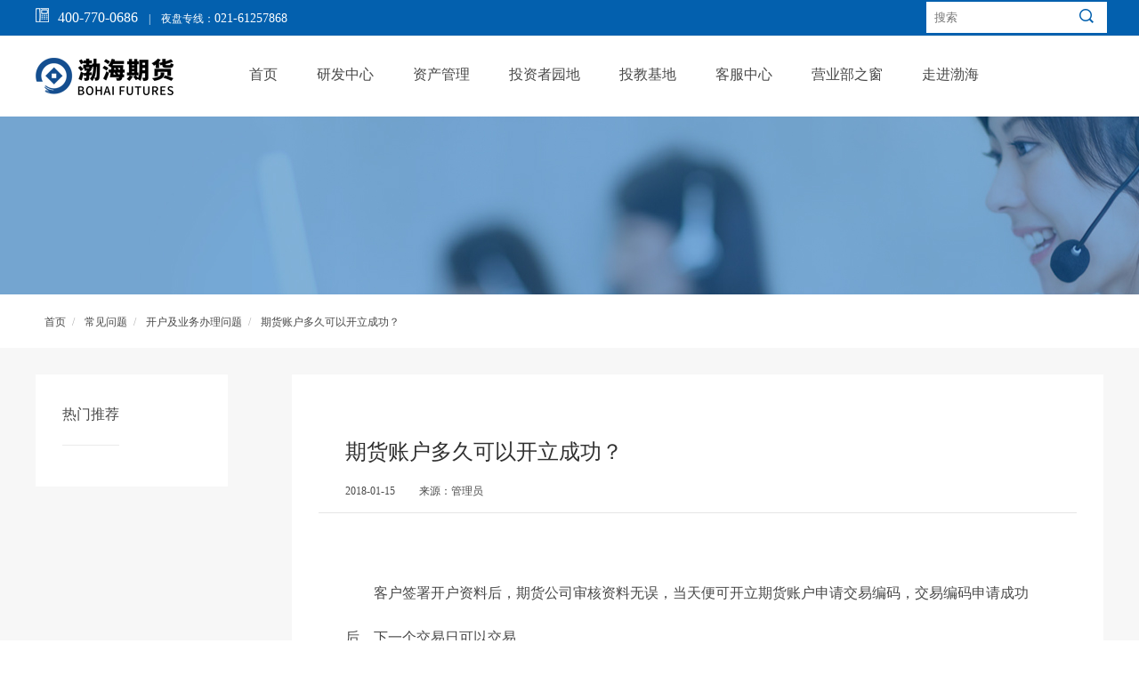

--- FILE ---
content_type: text/html; charset=utf-8
request_url: https://www.bhfcc.com/customer-center-ques-details.html?&id=236
body_size: 27503
content:
<!doctype html>
<html lang="en">
<head>
    
    
    
    <meta charset="UTF-8">
    <meta name="viewport"
        content="width=device-width, user-scalable=no, initial-scale=1.0, maximum-scale=1.0, minimum-scale=1.0">
    <meta http-equiv="X-UA-Compatible" content="ie=edge">
    <link rel="stylesheet" href="/css/public.css">
    <link rel="stylesheet" href="/css/pc-big.css">
    <script src="/js/jquery-1.8.3.min.js"></script>
    <title>期货账户多久可以开立成功？</title>
    <script>
        $(document).ready(function () {
            var id = "236"
            $("[data-tuijian='" + id + "']").addClass("active").siblings("li").removeClass("active");
// 视频
    $(".five_video").click(function () {
        $(this).hide();
        $(this).siblings(".five_video_con").show();
        return false;
    })       

 })
    </script>
<style>
.five_tu {
    width:462px;
	height:265px;
    overflow: hidden;
    margin: 30px auto 0;
    position: relative;
}

.five_tu>img {
    width: 100%;
    height: 100%;
}
.five_video{
    position: absolute;
    top: 0;
    left: 0;
    right: 0;
    bottom: 0;
    margin: auto;
    width: 68px;
    height: 68px;
}
.five_video_con{
    width: 100%;
    height: 100%;
    position: absolute;
    top: 0;
    left: 0;
    right: 0;
    bottom: 0;
    margin: auto;
    display: none;
    background: #000000;
}
.pei_zindex{
    position: relative;
    z-index: 10;
}
</style>
</head>
<body>
    <!--header 开始-->
    <div class="header">
    <!--head-顶部 开始-->
    <div class="head-top">
        <div class="content clearfix">
            <div class="head-left">
                <div class="tele-big">
                    <em></em>
                    <span class="tele-1">400-770-0686</span>
                    <i>|</i>
                    <span class="tele-2">夜盘专线：<em>021-61257868</em></span>
                </div>
            </div>
            <div class="head-right">
                <!--  <a href="http://180.169.116.122:5080/" target="_blank" class="head-a1">返回老站</a>
                <a href="javascript:;" class="head-a2"><em></em>登录</a><span>|</span>
                <a href="javascript:;" class="head-a3"><em></em>注册</a>-->

                <!--search-->
                <div class="search">
                    <input type="text" id="SeachName" placeholder="搜索">
                    <em style="cursor: pointer" onclick="seachlist()"></em>
                </div>
            </div>
        </div>
    </div>
    <!--head顶部 结束-->
    <div class="head-cont">
        <div class="content clearfix">
            <span>
                <a href="/index.html">
                    <img src="/images/logo.png" alt="">
                </a>

            </span>
            <div class="nav">
                <ul class="clearfix">
                    <li><a class="on" href="/index.html">首页</a></li>
                    <li><a class="on" href="/research_pid_7.html">研发中心</a>
                        <ul class="two-nav">
                            <li>
                                <dl>
                                    <dt class="active"><a href="/research_pid_7.html"><em></em>资讯中心</a></dt>
                                    <dd><a href="/research_pid_7.html">综合资讯</a></dd>
                                    <dd><a href="/research_pid_8.html">农产品信息</a></dd>
                                    <dd><a href="/research_pid_9.html">金属信息</a></dd>
                                    <dd><a href="/research_pid_10.html">能源化工信息</a></dd>
                                    <!-- <dd><a href="/research_pid_11.html">产业中心</a></dd>-->
                                </dl>
                            </li>
                            <li>
                                <dl>
                                    <dt class="active"><a href="/research_pid_76.html"><em></em>分析报告</a></dt>
                                    <dd><a href="/research_pid_76.html">定期报告</a></dd>
                                    <dd><a href="/research_pid_77.html">策略报告</a></dd>
                                </dl>
                            </li>
                            <li>
                                <dl>
                                    <dt class="active"><a href="/research_pid_88.html"><em></em>交易提示</a></dt>
                                    <dd><a href="/research_pid_88.html">早盘提示</a></dd>
                                    <dd><a href="/research_pid_90.html">现货报价</a></dd>

                                </dl>
                            </li>
                        </ul>
                    </li>
                    <li><a class="on" href="/assets_id_65.html">资产管理</a>
                        <ul class="two-nav">
                            <li>
                                <dl>
                                    <dt><a href="/assets_id_65.html"><em></em>部门介绍</a></dt>
                                </dl>
                            </li>
                            <li>
                                <dl>
                                    <dt><a href="/assets_id_64.html"><em></em>资管产品</a></dt>
                                </dl>
                            </li>
                            <li>
                                <dl>
                                    <dt><a href="/assets_id_2215.html"><em></em>人员公示</a></dt>
                                </dl>
                            </li>
                            <li>
                                <dl>
                                    <dt><a href="/enter-NoticeNew_cid_116.html"><em></em>产品公告</a></dt>
                                </dl>
                            </li>
                        </ul>

                    </li>
                    <li><a class="on" href="/invest_cid_23.html">投资者园地</a>
                       <ul class="two-nav">
                            <li>
                                <dl>
                                    <dt><a href="/invest-risk_cid_16.html"><em></em>风险提示</a></dt>
                                </dl>
                            </li>
                            <li>
                                <dl>
                                    <dt class="active"><a href="/invest_cid_23.html"><em></em>交易指南</a></dt>
                                    <dd><a href="/invest_cid_23.html">交割指南</a></dd>
                                    <dd><a href="/invest_cid_24.html">基础知识</a></dd>
                                    <dd><a href="/invest_cid_25.html">异常交易</a></dd>

                                    <!-- <dd><a href="/invest-video_cid_26.html">期货视频</a></dd>-->
                                    <dd><a href="/invest-data_cid_27.html">期货书籍</a></dd>

                                    <dd><a href="/invest_cid_1119.html">实际控制关系</a></dd>

                                    <dd><a href="/invest_cid_1120.html">违规交易</a></dd>
                                    <!--<dd><a href="http://www.bhfcc.com/calc/futuretool.html?0">期货工具</a></dd>-->
                                </dl>
                            </li>
                            <li>
                                <dl>
                                    <dt><a href="/invest_cid_107.html"><em></em>反洗钱专区</a></dt>
                                    <dd><a href="/invest_cid_107.html">法律法规</a></dd>
                                    <dd><a href="/invest_cid_108.html">风险提示</a></dd>
                                    <dd><a href="/invest_cid_109.html">反洗钱知识</a></dd>
                                    <dd><a href="/invest_cid_110.html">洗钱典型案例</a></dd>
                                    <dd><a href="/invest_cid_111.html">反洗钱宣传</a></dd>
                                </dl>
                            </li>
                            <li>
                                <dl>
                                    <dt><a href="/invest_cid_18.html"><em></em>法律法规</a></dt>
                                </dl>
                            </li>
                            <li>
                                <dl>
                                    <dt><a href="/invest-data_cid_19.html"><em></em>培训资料下载</a></dt>
                                </dl>
                            </li>
                            <li>
                                <dl>
                                    <dt><a href="/invest_cid_106.html"><em></em>投资者教育</a></dt>
                                </dl>
                            </li>
                            <li>
                                <dl>
                                    <dt><a href="https://www.investor.org.cn/"><em></em>中国投资者网</a></dt>
                                </dl>
                            </li>
                            <li>
                                <dl>
                                    <dt><a href="http://edu.cfachina.org/"><em></em>期货投教网</a></dt>
                                </dl>
                            </li>
                            <li>
                                <dl>
                                    <dt><a href="/invest_cid_22.html"><em></em>IB业务</a></dt>
                                </dl>
                            </li>
                            <!--<li>
                                <dl>
                                    <dt><a target="_blank" href="/invest-share_cid_104.html"><em></em>股票期权</a></dt>
                                </dl>
                            </li>-->
                        </ul>
                    </li>

                    <li><a class="on" href="https://edu.bhfcc.com/" target="_blank">投教基地</a>
                         

                    </li>

                    <li><a class="on" href="/customer-center-ques_cid_37.html">客服中心</a>
                        <ul class="two-nav">
                            <li>
                                <dl>
                                    <dt><a href="/customer-rules_cid_294.html"><em></em>交易规则</a></dt>
                                </dl>
                            </li>
                            <li>
                                <dl>
                                    <dt><a href="/customer-centent_cid_31.html"><em></em>开户指南</a></dt>
                                </dl>
                            </li>
                            <li>
                                <dl>
                                    <dt class="active"><a href="/customer-center-tool_cid_47.html"><em></em>实用工具</a></dt>
                                    <dd><a href="/customer-center-tool_cid_47.html">保证金率</a></dd>
                                    <dd><a href="/customer-center-fund_cid_48.html">资金存取</a></dd>
                                    <dd><a href="/customer-center-treaty_cid_49.html">合约参数</a></dd>
                                </dl>
                            </li>
                            <li>
                                <dl>
                                    <dt><a href="https://investorservice.cfmmc.com/"><em></em>账单查询</a></dt>
                                </dl>
                            </li>
                            <li>
                                <dl>
                                    <dt><a href="/customer-center-flor_cid_35.html"><em></em>应急流程</a></dt>
                                </dl>
                            </li>
                            <li>
                                <dl>
                                    <dt><a href="/customer-center-download_cid_36.html"><em></em>下载服务</a></dt>
                                </dl>
                            </li>
                            <li>
                                <dl>
                                    <dt><a href="/customer-center-ques_cid_37.html"><em></em>常见问题</a></dt>
                                </dl>
                            </li>
                        </ul>
                    </li>
                    <li><a class="on" href="/business.html">营业部之窗</a>
                        <ul class="two-nav">
                            <li>
                                <dl>
                                    <dt><a href="/business-deta_id_55.html"><em></em>大连分公司</a></dt>
                                </dl>
                            </li>
                            <li>
                                <dl>
                                    <dt><a href="/business-deta_id_54.html"><em></em>上海营业部</a></dt>
                                </dl>
                            </li>
                            <li>
                                <dl>
                                    <dt><a href="/business-deta_id_271.html"><em></em>北京营业部</a></dt>
                                </dl>
                            </li>
                            <li>
                                <dl>
                                    <dt><a href="/business-deta_id_270.html"><em></em>长春营业部</a></dt>
                                </dl>
                            </li>
                            <li>
                                <dl>
                                    <dt><a href="/business-deta_id_268.html"><em></em>郑州营业部</a></dt>
                                </dl>
                            </li>
                            <li>
                                <dl>
                                    <dt><a href="/business-deta_id_267.html"><em></em>福州营业部</a></dt>
                                </dl>
                            </li>
                            <li>
                                <dl>
                                    <dt><a href="/business-deta_id_266.html"><em></em>重庆营业部</a></dt>
                                </dl>
                            </li>
                            <li>
                                <dl>
                                    <dt><a href="/business-deta_id_265.html"><em></em>深圳营业部</a></dt>
                                </dl>
                            </li>
                            <li>
                                <dl>
                                    <dt><a href="/business-deta_id_264.html"><em></em>山东分公司</a></dt>
                                </dl>
                            </li>
                            <li>
                                <dl>
                                    <dt><a href="/business-deta_id_263.html"><em></em>杭州营业部</a></dt>
                                </dl>
                            </li>
                            <li>
                                <dl>
                                    <dt><a href="/business-deta_id_262.html"><em></em>厦门营业部</a></dt>
                                </dl>
                            </li>
                            <li>
                                <dl>
                                    <dt><a href="/business-deta_id_259.html"><em></em>江苏分公司</a></dt>
                                </dl>
                            </li>
                                                                                   
                        </ul>
                    </li>
                    <li><a class="on" href="/enter_id_1.html">走进渤海</a>
                        <ul class="two-nav">
                            <li>
                                <dl>
                                    <dt><a href="/enter_id_1.html"><em></em>公司简介</a></dt>
                                </dl>
                            </li>
                            <li>
                                <dl>
                                    <dt><a href="/enter-partner_id_2.html"><em></em>股东背景</a></dt>
                                </dl>
                            </li>
                            <li>
                                <dl>
                                    <dt><a href="/enter-culture_id_3.html"><em></em>企业文化</a></dt>
                                </dl>
                            </li>
                            <li>
                                <dl>
                                    <dt><a href="/enter-honor_id_4.html"><em></em>公司荣誉</a></dt>
                                </dl>
                            </li>
                            <li>
                                <dl>
                                    <dt><a href="/enter-introduce_id_5.html"><em></em>组织架构</a></dt>
                                </dl>
                            </li>
                            <li>
                                <dl>
                                    <!-- <dt><a href="/enter-hiring_id_8903.html"><em></em>公司党建</a></dt>-->
                                    <dt><a href="/enter-Notice_cid_114.html"><em></em>公司党建</a></dt>
                                </dl>
                            </li>
                            <li>
                                <dl>
                                    <!-- <dt><a href="/enter-hiring_id_8904.html"><em></em>乡村振兴</a></dt>-->
                                    <dt><a href="/enter-Notice_cid_115.html"><em></em>乡村振兴</a></dt>
                                </dl>
                            </li>

                            <li>
                                <dl>
                                    <dt><a href="/enter-hiring_id_6.html"><em></em>诚聘英才</a></dt>
                                </dl>
                            </li>



                            <li>
                                <dl>
                                    <dt><a href="/enter-contact-us_id_7.html"><em></em>联系我们</a></dt>
                                </dl>
                            </li>
                            <li>
                                <dl>
                                    <dt><a href="/enter-Notice_cid_95.html"><em></em>公示管理</a></dt>
                                </dl>
                            </li>
                        </ul>
                    </li>
                </ul>
            </div>

        </div>
    </div>
</div>
<script>
    $(document).ready(function () {
        var yshe = $(".header").height()
        $(window).scroll(function () {
            var wohe = $(window).scrollTop();
            if (wohe > yshe) {
                $(".header").addClass("heov")
            } else {
                $(".header").removeClass("heov")
            }
        })

    })
    function seachlist() {
        var Name = $("#SeachName").val();
        window.location.href = "/seach_N_" + Name + ".html";
    }

    $(function () {
        $(document).keydown(function (event) {
            if (event.keyCode == 13) {
                seachlist();
            }
        });
    })
</script>




<style>
    .head-right .search {
        position: relative;
        float: right;
        width: 198px;
        height: 30px;
        border: 1px solid #0360ae;
        border-radius: 2px;
        margin-top: 1px;
    }

        .head-right .search input {
            position: absolute;
            width: 185px;
            height: 27px;
            border: none;
            padding: 4px 9px 4px;
            outline: none;
        }

        .head-right .search em {
            cursor: pointer;
            position: absolute;
            width: 16px;
            height: 16px;
            background: url("../images/search.png") no-repeat center center;
            right: 10px;
            top: 8px;
        }
</style>

    <!--header 结束-->
    <!--content 开始-->
    <div class="opent-big-cont">
        <div class="opent-ban">
              <img src="/images/kfzx.jpg" alt="">
        </div>
        <div class="ban-down-tle">
            <div class="content">
                <div class="ban-tle-1">
                    <a href="/index.html">首页</a><span>/</span>
                    <a href="javascript:history.back();">常见问题</a><span>/</span>
                    <a href="javascript:history.back();">开户及业务办理问题</a><span>/</span>
                    <a href="javascript:;">期货账户多久可以开立成功？</a>
                </div>
            </div>
            <div class="opent-cont clearfix">
                <div class="content">
                    <!--左边-->
                    <div class="deta-cont-left">
                        <div class="deta-tle">
                            <h4>期货账户多久可以开立成功？</h4>
                            <p>2018-01-15      <span>来源：管理员</span></p>
                        </div>
                        <div class="assets">
                            <p>&nbsp;</p>

<p style="text-indent: 2em;">客户签署开户资料后，期货公司审核资料无误，当天便可开立期货账户申请交易编码，交易编码申请成功后，下一个交易日可以交易。</p>
                        </div>
                    <div class="deta-down">
                        <a href="customer-center-ques-details.html?&id=237" class="deta-down-l">上一篇</a>
                        <a href="customer-center-ques-details.html?&id=235" class="deta-down-r">下一篇</a>
                        <!--<a href="javascript:;" class="deta-down-l active">上一篇</a>
                        <a href="javascript:;" class="deta-down-r">下一篇</a>-->
                    </div>
                    </div>
                    <!--右边-->
                    <div class="opent-cont-right ques-deta">
                        <ul>
                            <li><a href="javascript:;">热门推荐</a></li>
                            
                       <!-- <li><a href="javascript:;">银期转账的办理时间和转账时间都是什么？</a></li>
                        <li><a href="javascript:;">银期转账有哪些规定？</a></li>
                        <li><a href="javascript:;">银期转账出金时提示"金额或次数超限” 是什么原因，应如何处理？</a></li>
                        <li><a href="javascript:;">哪些交易软件可以进行银期转账？</a></li>
                        <li><a href="javascript:;">客户想使用一张新卡重新关联银期业务，如何办理？</a></li>
                        <li><a href="javascript:;">除了网上银期转账出入金，还可以通过什么方式出入金？</a></li>-->
                        </ul>
                    </div>
                </div>
            </div>
        </div>
    </div>
    <!--content 结束-->
    <!--footer 开始-->
    

<div class="footer">
    <div class="content">
        <div class="foot-top clearfix">
            <div class="foot-top-left">
                <img src="/images/foot-logo.png" alt="">
                <p>防范非法期货活动，因参与非法金融业务活动受到的损失，由参与者自行承担。</p>
                <p>本站已支持IPV6访问</p>
            </div>
            <div class="foot-top-center">
                <div class="foot-t-r-1">
                    <img src="/images/foot-1.jpg" alt="">
                    <p>关注微信</p>
                </div>
                <div class="foot-t-r-2">
                    <img src="/images/foot-2.jpg" alt="">
                    <p>下载APP</p>
                </div>
            </div>
            <div class="foot-top-right">
                <p>服务热线</p>
                <p>400-770-0686</p>
                <p>夜盘专线</p>
                <p>021-61257868</p>
            </div>

        </div>
    </div>
    <div class="foot-down">
        <div class="content clearfix">
            <div class="foot-down-left">
                <p>版权所有©2017-2022渤海期货  &nbsp;&nbsp;&nbsp;&nbsp;&nbsp;&nbsp;&nbsp;&nbsp;&nbsp;&nbsp;&nbsp;&nbsp;&nbsp;&nbsp;&nbsp;&nbsp;&nbsp;&nbsp;&nbsp;&nbsp;&nbsp;&nbsp;&nbsp;&nbsp;&nbsp;&nbsp;&nbsp;&nbsp;&nbsp;&nbsp;&nbsp;&nbsp;&nbsp;&nbsp;&nbsp;&nbsp;&nbsp;&nbsp;&nbsp;&nbsp;&nbsp;&nbsp;&nbsp;&nbsp;
				&nbsp;&nbsp;&nbsp;&nbsp;&nbsp;&nbsp;&nbsp;&nbsp;&nbsp;&nbsp;&nbsp;&nbsp;&nbsp;&nbsp;
				<a href="https://beian.miit.gov.cn/" target="_blank">沪ICP备16024470号-1</a>&nbsp;&nbsp;<a target="_blank" href="http://www.beian.gov.cn/portal/registerSystemInfo?recordcode=31011502017790" style="display:inline-block;text-decoration:none;height:20px;line-height:20px;color:#666666;"><img src="/images/ga.png" style="float:left;"/>沪公网安备 31011502017790号</a></p>
            </div>
             <div class="foot-down-left" style="margin-left:360px;">
                <p>地址：中国（上海）自由贸易试验区新金桥路28号12层</p> 
            </div>
            <div class="foot-down-right">
                <div class="foot-searvh-big">
                    <select class="link selectcss" onchange="openLink(this.options[this.options.selectedIndex].value)">
                        <option selected="selected" value="0">友情链接</option>
                        
                        <option value="http://www.cfachina.org/">中国期货业协会</option>
                        
                        <option value="http://www.nesc.cn/">东北证券</option>
                        
                        <option value="http://www.czce.com.cn/cn/index.htm">郑州商品交易所</option>
                        
                        <option value="http://www.dce.com.cn/">大连商品交易所</option>
                        
                        <option value="http://www.shfe.com.cn/">上海期货交易所</option>
                        
                        <option value="http://www.cffex.com.cn/">中国金融期货交易所</option>
                        
                        <option value="http://www.sse.com.cn/">上海证券交易所</option>
                        
                        <option value="http://www.ine.cn/">上海能源交易中心</option>
                                              
                    </select>
                 
                    <a href="#" target="_blank" id="Ctiont"></a>
                </div>
            </div>
        </div>
    </div>
</div>

<script>
    function openLink(obj) {
        if (obj != 0) {
            $("#Ctiont").attr("href", obj);
            $("#Ctiont")[0].click();
        }       
    }

</script>

    <!--footer 结束-->
</body>
</html>


--- FILE ---
content_type: text/css
request_url: https://www.bhfcc.com/css/public.css
body_size: 9048
content:
* {
    margin: 0;
    padding: 0;
}

div {
    margin: 0;
    padding: 0;
}

ul, li, a, em, span, b, i {
    list-style: none;
    font-weight: normal;
    text-decoration: none;
    font-style: normal;
    display: inline-block;
}

.clear {
    clear: both;
}

.clearfix:after {
    content: ".";
    display: block;
    clear: both;
    visibility: hidden;
    line-height: 0;
    height: 0;
    font-size: 0;
}

.clearfix {
    *zoom: 1;
}

.content {
    width: 100%;
    margin: 0 auto;
    max-width: 1200px;
}

.fl {
    float: left;
}

.fr {
    float: right;
}

/*头部 开始*/
.header {
    background: #fff;
}

/*顶部 开始*/
.head-top {
    height: 40px;
    line-height: 39px;
    background: #0360ae;
    border-bottom: 1px solid #eee;
}

.head-left {
    float: left;
}

.tele-big > em {
    width: 15px;
    height: 16px;
    background: url("../images/tele.png") no-repeat center center;
}

.tele-big .tele-1 {
    font-size: 16px;
    color: #fff;
    margin-left: 6px;
}

.tele-big i {
    font-size: 12px;
    color: #fff;
    margin: 0 8px;
}

.tele-big .tele-2 {
    font-size: 12px;
    color: #fff;
}

    .tele-big .tele-2 em {
        font-size: 14px;
        color: #fff;
    }

.head-right {
    float: right;
}

    .head-right a {
        font-size: 12px;
        color: #fff;
    }

    .head-right span {
        font-size: 12px;
        color: #fff;
        margin: 0 8px;
    }

    .head-right a.head-a2 {
        color: #fff;
        margin-left: 16px;
    }

        .head-right a.head-a2 em {
            width: 12px;
            height: 12px;
            background: url("../images/key.png") no-repeat center center;
            margin-right: 4px;
        }

    .head-right a.head-a3 em {
        width: 12px;
        height: 12px;
        background: url("../images/suo.png") no-repeat center center;
        margin-right: 4px;
    }
/*顶部 结束*/

/*logo 导航 开始*/
.head-cont {
    width: 100%;
    height: 90px;
    overflow: hidden;
}

    .head-cont span {
        float: left;
        width: 154px;
        height: 42px;
    }

        .head-cont span img {
            margin-top: 24px;
        }

    .head-cont .nav {
        float: left;
        padding-left: 64px;
    }

        .head-cont .nav ul {
            position: absolute;
        }

            .head-cont .nav ul li {
                float: left;
                border-bottom: 2px solid #fff;
            }

                .head-cont .nav ul li a {
                    padding: 33px 22px 33px;
                }

                .head-cont .nav ul li .on:hover {
                    background: #eee;
                }

                .head-cont .nav ul li dl dt a:hover {
                    color: #0076EC;
                }

                .head-cont .nav ul li:hover a {
                    color: #0360ae;
                }

                .head-cont .nav ul li a {
                    font-size: 16px;
                    color: #494949;
                }

                    .head-cont .nav ul li a em {
                        width: 3px;
                        height: 3px;
                        border-radius: 2px;
                        background: #333;
                        margin-bottom: 4px;
                        margin-right: 6px;
                    }

                .head-cont .nav ul li.active {
                    background: #f7f7f7;
                    border-bottom: 2px solid #0360ae;
                }

                /*--------------------------------------------------------*/
                .head-cont .nav ul li .two-nav {
                    display: none;
                }

                .head-cont .nav ul li.active .two-nav {
                    display: block;
                }

                .head-cont .nav ul li.current a {
                    color: #0360ae;
                }

                .head-cont .nav ul li .two-nav {
                    position: absolute;
                    width: 100%;
                    left: 0;
                    top: 100%;
                    /*background: url("../images/white-back.png") repeat center center;*/
                    z-index: 50;
                    background: #fff;
                    opacity: 0.8;
                }

                    .head-cont .nav ul li .two-nav > li {
                        float: left;
                        width: 14%;
                        padding: 10px 3% 10px;
                        border-bottom: none;
                    }

                    .head-cont .nav ul li .two-nav li dl dt.active {
                        border-bottom: 1px dashed #ccc;
                    }

                    .head-cont .nav ul li .two-nav li a {
                        line-height: 26px;
                        font-size: 14px;
                        color: #222;
                        font-weight: 600;
                        padding: 0 0;
                    }

                    .head-cont .nav ul li .two-nav li dl dd a {
                        font-size: 12px;
                        color: #222;
                        font-weight: 400;
                    }

                        .head-cont .nav ul li .two-nav li dl dd a:hover {
                            color: #0360ae;
                        }

                    .head-cont .nav ul li .two-nav li.active {
                        background: #eee;
                    }

                        .head-cont .nav ul li .two-nav li.active a {
                            color: #0360ae;
                        }

                .head-cont .nav ul li:hover .two-nav {
                    display: block;
                }


    /*-----------------------------------------------------------------------------*/

    .head-cont .search {
        position: relative;
        float: right;
        width: 198px;
        height: 32px;
        border: 1px solid #0360ae;
        border-radius: 3px;
        margin-top: 28px;
    }

        .head-cont .search input {
            position: absolute;
            width: 152px;
            height: 32px;
            border: none;
            padding: 0 9px;
            outline: none;
        }

        .head-cont .search em {
            position: absolute;
            width: 16px;
            height: 16px;
            background: url("../images/search.png") no-repeat center center;
            right: 10px;
            top: 8px;
        }






/*logo 导航 结束*/
/*头部 结束*/

/*底部 开始*/
/*footer 开始*/
.footer {
    width: 100%;
    height: 320px;
    background: url("../images/footer.jpg") no-repeat center center;
}

.foot-top {
    padding-top: 48px;
}

.foot-top-left {
    float: left;
    width: 280px;
}

    .foot-top-left p {
        font-size: 14px;
        color: #515b69;
        line-height: 30px;
        padding-top: 24px;
    }

.foot-top-center {
    float: left;
    margin-left: 178px;
}

    .foot-top-center .foot-t-r-1 {
        float: left;
        width: 120px;
        margin-right: 38px;
    }

    .foot-top-center .foot-t-r-2 {
        float: left;
        width: 120px;
    }

    .foot-top-center p {
        font-size: 14px;
        color: #29374b;
        text-align: center;
        /*margin:10px 0;*/
    }

.foot-top-right {
    float: right;
}

    .foot-top-right p {
        font-size: 18px;
        color: #29374b;
    }

        .foot-top-right p:nth-child(2) {
            font-size: 36px;
            margin-top: 12px;
        }

        .foot-top-right p:nth-child(3) {
            margin-top: 20px;
        }

        .foot-top-right p:nth-child(4) {
            margin-top: 14px;
        }

.foot-down {
    height: 78px;
    background: #d6d7da;
    margin-top: 28px;
}

.foot-down-left {
    float: left;
}

    .foot-down-left p {
        line-height: 78px;
        font-size: 14px;
        color: #29374b;
    }

.foot-down-right {
    float: right;
    margin-top: 20px;
}

    .foot-down-right .foot-searvh-big {
        display: inline-block;
        width: 178px;
        height: 32px;
        /*border: 1px solid #c7cacf;*/
    }

        .foot-down-right .foot-searvh-big .selectcss {
            width: 131px;
            height: 32px;
            border: none;
            padding: 0 7px;
            outline: none;
            background: #e1e3e6;
            border-right: 1px solid #c7cacf;
        }

/*.foot-down-right .foot-searvh-big em {
            width: 16px;
            height: 9px;
            background: url("../images/down-arr.png") no-repeat center center;
            margin-left: 4px;
        }*/

/*footer 结束*/
/*底部 结束*/


--- FILE ---
content_type: text/css
request_url: https://www.bhfcc.com/css/pc-big.css
body_size: 47304
content:
/*首页  开始*/
/*content 开始*/
body {
    font-family: "微软雅黑";
    margin: auto;
}

img {
    border: none;
}

.imagesnd {
    width: 100%;
}

.wrap-cont {
    background: #fff;
}
/*轮播图容器*/
.banner-big {
    width: 100%;
    /*height: 500px;*/
}

.focusBox {
    float: left;
    position: relative;
    width: 100%;
    /*height: 500px;*/
    overflow: hidden;
}

    .focusBox .tempWrap {
        width: 100%;
    }

        .focusBox .tempWrap ul {
            width: 100%;
        }

            .focusBox .tempWrap ul li {
                width: 100%;
            }

                .focusBox .tempWrap ul li a {
                    width: 100%;
                }

                    .focusBox .tempWrap ul li a img {
                        width: 100%;
                    }
    /*轮播图点*/
    .focusBox .hd {
        width: 100%;
        position: absolute;
        bottom: 28px;
        text-align: center;
        font-size: 0;
        z-index: 1;
    }

.picScroll-left .hd ul {
    overflow: hidden;
    zoom: 1;
    margin-top: 10px;
}

    .picScroll-left .hd ul li {
        margin: 20px 7px 0 0;
        width: 10px;
        height: 10px;
        border-radius: 50%;
        background: #B5B5B5;
        margin: 0 10px;
        overflow: hidden;
        cursor: pointer;
        display: inline-block;
        *display: inline;
        zoom: 1;
    }

        .picScroll-left .hd ul li.on {
          background: #ef7038;
        }
/*轮播图 结束*/

.wrap-icon {
    background: #fff;
}

    .wrap-icon .icon-list {
        padding: 30px 0;
        width: 10%;
    }

        .wrap-icon .icon-list > a {
            width: 123px;
            height: 123px;
	border-radius: 50%;
    overflow: hidden;
        }

.icon-1 {
    background: url("../images/img-1-1.png") no-repeat center center;
}

.icon-2 {
    background: url("../images/img-1-2.png") no-repeat center center;
}

.icon-3 {
    background: url("../images/img-1-3.png") no-repeat center center;
}

.icon-4 {
    background: url("../images/img-1-4.png") no-repeat center center;
}

.ml30 {
    margin-left: 30px;
}

.wrap-icon .icon-list p {
    width: 120px;
    font-size: 20px;
    color: #29374b;
    text-align: center;
}

.wrap-icon .icon-img {
    padding: 50px 5%;
}

/*.wrap-icon .icon-img img {
        width: 100%;
    }*/
/*小轮播*/
.annoy-wrap {
    background: #f5f7fa;
}

.middle-banner {
    width: 100%;
    padding: 50px 0;
}

.small-wrap {
    float: left;
    width: 31.8%;
    height: 375px;
    background: #fff;
    position: relative;
}

    .small-wrap .any-tle {
        padding: 0 20px;
    }

        .small-wrap .any-tle h4 {
            float: left;
            font-size: 22px;
            font-weight: 200;
            color: #29374b;
            padding: 20px 0;
        }

        .small-wrap .any-tle a {
            float: right;
            font-size: 12px;
            color: #0360ae;
            padding: 24px 0;
        }

            .small-wrap .any-tle a em {
                width: 14px;
                height: 14px;
                background: url("../images/blue-r.jpg") no-repeat center center;
                margin-left: 6px;
                margin-bottom: -2px;
            }

    .small-wrap .any-img {
        width: 88%;
        padding: 0 20px;
    }

        .small-wrap .any-img img {
            width: 100%;
        }

    .small-wrap .a1 {
        margin-top: 5px;
        padding: 0 20px;
        line-height: 28px;
        font-size: 15px;
        color: #000;
    }

        .small-wrap .a1:hover {
            color: #0360ae;
            text-decoration: underline;
        }

    .small-wrap .pa {
        padding: 5px 20px;
        font-size: 12px;
        color: #a3a3a3;
        /*position: absolute;*/
        bottom: 26px;
    }

.any-2 {
    margin: 0 20px;
}

/*软件下载*/
.any-p {
    margin-top: 11px;
}

    .any-p p {
        margin-top: 0;
        padding: 0 20px;
    }

        .any-p p i {
            float: left;
            width: 4px;
            height: 4px;
            background: url("../images/yuandian.png") no-repeat center center;
            margin: 12px 5px 0 0;
        }

        .any-p p .span-1 {
            float: left;
            font-size: 14px;
            color: #515151;
            padding: 4px 0;
        }

        .any-p p .a-icon {
            float: right;
            width: 12px;
            height: 14px;
            background: url("../images/load-small.png") no-repeat center center;
            margin-top: 4px;
            cursor: pointer;
        }

        .any-p p .a-2 {
            float: left;
            font-size: 14px;
            color: #515151;
            padding: 4px 0;
        }

        .any-p p a:hover {
            color: #0360ae;
            text-decoration: underline;
        }

        .any-p p em {
            float: right;
            font-size: 12px;
            color: #ACACAC;
        }

/*一排滑动轮播图*/
.any-big {
    padding: 30px 0 30px 0;
}

.small-banner {
    margin: 50px 0 66px 0;
    position: relative;
}

    .small-banner .next {
        position: absolute;
        width: 3%;
        height: 36px;
        border-radius: 18px;
        background: #e8ebef;
        left: 0;
        top: 20px;
    }

        .small-banner .next:hover {
            background: #c9cbcf;
        }

        .small-banner .next img {
            margin-left: 12px;
            margin-top: 8px;
        }

    .small-banner .prev {
        position: absolute;
        width: 3%;
        height: 36px;
        border-radius: 18px;
        background: #e8ebef;
        right: 0;
        top: 20px;
    }

        .small-banner .prev:hover {
            background: #c9cbcf;
        }

        .small-banner .prev img {
            margin-top: 9px;
            margin-left: 14px;
        }

    .small-banner .bd {
        width: 91%;
        margin: 0 auto;
    }

        .small-banner .bd .tempWrap {
            width: 100%;
            !important;
        }

        .small-banner .bd ul {
            width: 100%;
            overflow: hidden;
            zoom: 1;
        }

            .small-banner .bd ul li {
                width: 13.4%;
                margin: 0 4px;
                float: left;
                display: inline;
                overflow: hidden;
                text-align: center;
            }

                .small-banner .bd ul li .pic {
                    text-align: center;
                }

                    .small-banner .bd ul li .pic img {
                        width: 95%;
                        height: 60px;
                        display: block;
                        padding: 2px;
                        border: 1px solid #ccc;
                    }

                    .small-banner .bd ul li .pic a:hover img {
                        border-color: #0360ae;
                    }

                .small-banner .bd ul li .title {
                    line-height: 24px;
                }
/*content 结束*/


/*首页  结束*/

.opent-big-cont {
    background: #f7f7f7;
}

.opent-ban {
    width: 100%;
    height: 200px;
    overflow: hidden;
}

.ban-down-tle {
    background: #fff;
}

    .ban-down-tle .ban-tle-1 {
        height: 60px;
        line-height: 60px;
        overflow: hidden;
        margin-left: 10px;
    }

        .ban-down-tle .ban-tle-1 a {
            font-size: 12px;
            color: #494949;
        }

        .ban-down-tle .ban-tle-1 span {
            font-size: 12px;
            color: #adadad;
            margin: 0 7px;
        }

/*中间内容*/
.opent-cont {
    background: #f7f7f7;
}
/*左边内容*/
.opent-cont-left {
    float: right;
    width: 78%;
    background: #fff;
    margin: 30px 0 40px 0;
}

    .opent-cont-left .opent-1 {
        padding: 29px 30px;
    }

        .opent-cont-left .opent-1 i {
            width: 10px;
            height: 20px;
            border-left: 4px solid #0360ae;
        }

        .opent-cont-left .opent-1 span {
            font-size: 22px;
            color: #2c2c2c;
        }

.prompt {
    height: 66px;
    margin: 0 30px;
    border-bottom: 1px dashed #e1e1e1;
}

    .prompt span {
        width: 45px;
        font-size: 14px;
        color: #5b5b5b;
        float: left;
    }

    .prompt .prompt-r {
        float: left;
    }

        .prompt .prompt-r p {
            text-align: left;
            font-size: 14px;
            color: #5b5b5b;
            line-height: 24px;
        }

            .prompt .prompt-r p em {
                color: red;
            }

            .prompt .prompt-r p a {
                color: #0f67b2;
            }

/*input大集合*/
.big-int {
    margin: 0 30px;
}

.int-1 {
    height: 56px;
    line-height: 56px;
}

.mt8 {
    margin-top: 8px;
}

.int-1 label {
    width: 166px;
    float: left;
    text-align: right;
    font-size: 16px;
    color: #5c5c5c;
}

    .int-1 label em {
        color: red;
    }

.int-1 .int-1-right {
    float: left;
    margin-left: 24px;
}

    .int-1 .int-1-right span {
        margin-right: 28px;
        font-size: 16px;
        color: #000;
        margin-left: 10px;
    }

    .int-1 .int-1-right .int {
        width: 384px;
        height: 38px;
        border: 1px solid #d2d3d6;
        padding: 0 7px;
        border-radius: 3px;
        outline: none;
    }

    .int-1 .int-1-right .int-a {
        width: 198px;
        height: 38px;
        border: 1px solid #d2d3d6;
        border-radius: 3px;
    }

    .int-1 .int-1-right a {
        width: 144px;
        height: 38px;
        /*border: 1px solid #dcdcdc;*/
        /*background: url("../images/yan.jpg") no-repeat center center;*/
        vertical-align: middle;
        margin-left: 16px;
    }

.big-int button {
    width: 178px;
    height: 43px;
    line-height: 43px;
    background: #0f67b2;
    border-radius: 3px;
    border: 1px solid #0f67b2;
    font-size: 14px;
    color: #fff;
    text-align: center;
    cursor: pointer;
    margin: 20px 0 50px 190px;
}

/*右边内容*/
.opent-cont-right {
    float: left;
    width: 18%;
    background: #fff;
    margin-top: 30px;
}

    .opent-cont-right ul {
        padding: 10px 30px 46px 30px;
    }

        .opent-cont-right ul li {
            width: 100%;
            padding: 28px 0;
            border-bottom: 1px solid #ebebeb;
        }

            .opent-cont-right ul li a {
                font-size: 16px;
                color: #494949;
            }

                .opent-cont-right ul li a p {
                    font-size: 13px;
                    color: #B7B7B7;
                }

                .opent-cont-right ul li a.active {
                    color: #0f67b2;
                }
/*客服中心 开始*/
.customer-cont-left {
    float: right;
    width: 78%;
    background: #fff;
    margin: 30px 0 40px 0;
}

.cus-big-p {
    margin-top: 16px;
}

.customer-cont-left p {
    width: 90%;
    margin: 0 30px;
    border-bottom: 1px dotted #cfcfcf;
}

    .customer-cont-left p a {
        padding: 22px 0 22px 42px;
        background: url("../images/cus-img.png") no-repeat 2px center;
        font-size: 16px;
        color: #494949;
    }

.customer-cont-left .cus-p {
    padding: 40px 0 60px 0;
    margin: 0 30px;
    font-size: 16px;
    color: #494949;
}

/*客服中心 结束*/

/*客服中心--常见问题 开始*/
.ques-cont-left {
    float: right;
    width: 77%;
    background: #fff;
    margin: 30px 0 40px 0;
}

    .ques-cont-left .ques-tle {
        padding: 37px 0 27px 0;
        margin: 0 16px;
        border-bottom: 1px solid #dcdcdc;
    }

        .ques-cont-left .ques-tle a {
            font-size: 16px;
            color: #0360ae;
            padding: 5px 25px;
            border-radius: 5px;
        }

        .ques-cont-left .ques-tle span {
            margin: 0 20px;
            color: #dedede;
        }

    .ques-cont-left .ques-p {
        margin: 8px 30px 0 30px;
    }

        .ques-cont-left .ques-p p {
            width: 100%;
            border-bottom: 1px dotted #dcdcdc;
        }

            .ques-cont-left .ques-p p a {
                padding: 22px 0;
                font-size: 16px;
                color: #494949;
            }

                .ques-cont-left .ques-p p a:hover {
                    color: #0360ae;
                }

    .ques-cont-left .ques-tle .active {
        background-color: #2B7ABD;
        color: #fff;
    }
/*分页*/
.page-big {
    margin: 38px auto;
}

    .page-big ul {
        margin-left: 11%;
    }

        .page-big ul li {
            float: left;
            text-align: center;
            margin: 0 5px;
        }

.duyia {
    width: 50px;
    height: 32px;
    line-height: 32px;
    border: 1px solid #e0e0e0;
    text-align: center;
    color: #888;
    margin: 0px 5px;
}

    .duyia:hover {
        background-color: #2B7ABD;
        color: #fff;
    }

.page-big ul li.page {
    width: 50px;
    height: 32px;
    line-height: 32px;
    border: 1px solid #e0e0e0;
}

.page-big ul li {
    width: 32px;
    height: 32px;
    line-height: 32px;
    border: 1px solid #e0e0e0;
}

.page-big ul .oncalass {
    background-color: #2B7ABD;
}

    .page-big ul .oncalass > a {
        color: #fff;
    }

.page-big ul li a {
    font-size: 14px;
    color: #888;
    text-align: center;
}

.page-big ul .active {
    background: #ebebeb;
}

.page-big ul li:hover {
    background: #2B7ABD;
}

    .page-big ul li:hover > a {
        color: #fff;
    }
/*客服中心--常见问题 结束*/

/*客服中心--常见问题--详情页面  开始*/
.deta-cont-left {
    padding: 30px;
    float: right;
    width: 71%;
    background: #fff;
    margin: 30px 0 40px 0;
}

    .deta-cont-left .deta-tle {
        height: 125px;
        border-bottom: 1px solid #e6e6e6;
    }

        .deta-cont-left .deta-tle h4 {
            margin: 0 30px;
            font-size: 24px;
            color: #303030;
            font-weight: 400;
            padding: 41px 0 20px 0;
        }

        .deta-cont-left .deta-tle p {
            margin: 0 30px;
            font-size: 12px;
            color: #494949;
        }

        .deta-cont-left .deta-tle p span {
            margin-left: 24px;
        }

        .deta-cont-left .deta-cont {
            padding-bottom: 74px;
            border-bottom: 1px solid #dcdcdc;
        }
/*上一页和下一页*/
.deta-down {
    margin: 0 30px;
}

    .deta-down a {
        margin: 40px 0 50px 0;
        width: 88px;
        height: 32px;
        line-height: 32px;
        text-align: center;
        border: 1px solid #ebebeb;
        font-size: 14px;
        color: #888;
    }

        .deta-down a:hover {
            background: #ebebeb;
        }

        .deta-down a.deta-down-l {
            float: left;
        }

        .deta-down a.deta-down-r {
            float: right;
        }

.deta-cont-left .deta-cont h6 {
    margin: 0 30px;
    padding-top: 29px;
    font-size: 16px;
    color: #606060;
}

.deta-cont-left .deta-cont p {
    margin: 0 30px;
    padding-top: 32px;
    font-size: 16px;
    color: #606060;
    line-height: 26px;
}

/*右边*/
.ques-deta ul li {
    padding: 21px 0;
}

.opent-cont-right a {
    line-height: 27px;
}

.ques-ul {
    display: none;
}
/*客服中心--常见问题--详情页面  结束*/


/*合约参数--开始*/
.treaty-cont-left {
    float: right;
    width: 78%;
    min-height: 580px; 
    background: #fff;
    margin: 30px 0 40px 0;
}

.treaty-big-p {
    margin-top: 16px;
}

.treaty-cont-left .treaty-big-p p a {
    margin: 0 30px;
    padding: 22px 0 22px 42px;
    background: url("../images/trea.png") no-repeat 2px center;
    border-bottom: 1px dotted #cfcfcf;
    font-size: 16px;
    color: #494949;
}

  .treaty-cont-left .deta-tle {
        height: 125px;
        border-bottom: 1px solid #e6e6e6;
    }

        .treaty-cont-left .deta-tle h4 {
            margin: 0 30px;
            font-size: 24px;
            color: #303030;
            font-weight: 400;
            padding: 41px 0 20px 0;
        }

        .treaty-cont-left .deta-tle p {
            margin: 0 30px;
            font-size: 12px;
            color: #494949;
        }

       .treaty-cont-left .deta-tle p span {
            margin-left: 24px;
        }

        .treaty-cont-left .deta-cont {
            padding-bottom: 74px;
            border-bottom: 1px solid #dcdcdc;
        }


/*右边内容*/
.treaty-cont-right {
    float: left;
    width: 18%;
    background: #fff;
    margin-top: 30px;
}

    .treaty-cont-right ul {
        padding: 10px 30px 46px 30px;
    }

        .treaty-cont-right ul li {
            width: 100%;
            padding: 23px 0;
            border-bottom: 1px solid #ebebeb;
        }

            .treaty-cont-right ul li a {
                font-size: 16px;
                color: #494949;
            }

            .treaty-cont-right ul li em {
                float: right;
                cursor: pointer;
            }

                .treaty-cont-right ul li em.right-arr {
                    width: 7px;
                    height: 12px;
                    background: url("../images/right-w-arr.png") no-repeat center center;
                }

                .treaty-cont-right ul li em.down-arr {
                    width: 12px;
                    height: 7px;
                    background: url("../images/b-arr.png") no-repeat center center;
                }

            .treaty-cont-right ul li a.active {
                color: #0f67b2;
            }

            .treaty-cont-right ul li .er-ul {
                padding: 16px 0 0 0;
            }

.treaty-ul {
    display: block;
}

.open-ul {
    display: block;
}


.treaty-cont-right ul li .er-ul li {
    padding: 8px 0;
    border-bottom: none;
}

    .treaty-cont-right ul li .er-ul li i {
        width: 4px;
        height: 4px;
        border-radius: 1px;
        background: #c5c5c5;
        margin: 0 9px 4px 10px;
    }

    .treaty-cont-right ul li .er-ul li a {
        font-size: 14px;
        color: #494949;
    }

        .treaty-cont-right ul li .er-ul li a.active {
            color: #0360ae;
        }

/*合约参数--结束*/

/*客服中心--实用工具  开始*/
.tool-cont-left {
    float: right;
    width: 70%;
    background: #fff;
    margin: 30px 0 40px;
    padding: 0 4%;
}

    .tool-cont-left table {
        margin: 50px 30px;
        border: 1px solid #e5e5e5;
        border-right: none;
        border-bottom: none;
    }

    .tool-cont-left .tool-table-tle {
        height: 59px;
    }

        .tool-cont-left .tool-table-tle th {
            font-size: 14px;
            color: #000;
            border-right: 1px solid #e5e5e5;
            border-bottom: 1px solid #e5e5e5;
            background: #f7f7f7;
        }

    .tool-cont-left .tool-table-cont td {
        height: 35px;
        font-size: 14px;
        color: #000;
        border-right: 1px solid #e5e5e5;
        border-bottom: 1px solid #e5e5e5;
        text-align: center;
    }

        .tool-cont-left .tool-table-cont td em {
            display: block;
            text-align: left;
            font-size: 14px;
            color: #000;
            line-height: 24px;
            margin: -90px 50px 0 30px;
        }

.w99 {
    width: 99px;
}

.w159 {
    width: 159px;
}

.w119 {
    width: 119px;
}

.w129 {
    width: 129px;
}

.w188 {
    width: 188px;
}

.w418 {
    width: 418px;
}


/*紫色*/
.violet {
    background: #eaeaff;
}
/*黄色*/
.yellow {
    background: #ffffd6;
}
/*土黄*/
.yellowish {
    background: #ffcc7f;
}
/*蓝色*/
.blue {
    background: #cef5ff;
}

/*客服中心--实用工具  结束*/

/*客服中心--下载服务  开始*/
.download-cont-left {
    float: right;
    width: 78%;
    background: #fff;
    margin: 30px 0 40px 0;
}

.download-top {
    margin: 14px 30px 0 30px;
}

.download-top-1 {
    height: 139px;
    border-bottom: 1px dashed #cfcfcf;
}

    .download-top-1 img {
        width: 9%;
        float: left;
        margin-top: 24px;
        border: none;
    }

    .download-top-1 .download-right {
        width: 86%;
        float: left;
        margin-left: 20px;
    }

        .download-top-1 .download-right p:first-child {
            font-size: 16px;
            color: #0360ae;
            margin-top: 23px;
        }

        .download-top-1 .download-right p:nth-child(2) {
            font-size: 12px;
            color: #494949;
            margin-top: 8px;
        }

        .download-top-1 .download-right p:nth-child(3) {
            font-size: 12px;
            color: #494949;
            margin-top: 6px;
        }

        .download-top-1 .download-right p a {
            font-size: 14px;
            color: #0360ae;
            margin-top: 8px;
        }

            .download-top-1 .download-right p a em {
                width: 12px;
                height: 14px;
                background: url("../images/load-small.png") no-repeat center center;
                margin-left: 6px;
            }

/*客服中心--下载服务  结束*/

/*客服中心--应急流程  开始*/
.flor-cont-left {
    float: right;
    width: 78%;
    background: #fff;
    margin: 30px 0 40px 0;
}

.flor-cont {
    position: relative;
    margin: 7px 30px 63px 30px;
}

    .flor-cont p {
        font-size: 14px;
        color: #494949;
        text-align: center;
        margin: 0 auto;
        border-radius: 22px;
    }

        .flor-cont p:first-child {
            font-size: 20px;
            color: #0360ae;
            padding: 40px 0;
        }

        .flor-cont p:nth-child(2) {
            width: 240px;
            padding: 14px 0;
            border: 1px dashed #2a78ba;
        }

        .flor-cont p:nth-child(3) {
            width: 11px;
        }

        .flor-cont p img {
            border: none;
            margin: 4px 0 6px 0;
        }

        .flor-cont p:nth-child(4) {
            width: 300px;
            padding: 14px 0;
            border: 1px dashed #2a78ba;
        }

        .flor-cont p:nth-child(6) {
            width: 380px;
            padding: 14px 0;
            border: 1px dashed #2a78ba;
        }

        .flor-cont p:nth-child(7) {
            position: relative;
        }

            .flor-cont p:nth-child(7) em {
                position: absolute;
                color: #0360ae;
                margin-left: 20px;
                top: 6px;
            }

        .flor-cont p:nth-child(8) {
            width: 460px;
            padding: 14px 20px;
            line-height: 25px;
            border-radius: 7px;
            border: 1px dashed #0360ae;
            text-align: left;
        }

        .flor-cont p:nth-child(10) {
            width: 460px;
            padding: 14px 20px;
            line-height: 25px;
            border-radius: 7px;
            border: 1px dashed #0360ae;
            text-align: left;
        }

        .flor-cont p:nth-child(12) {
            width: 250px;
            padding: 14px 0;
            border: 1px dashed #0360ae;
        }

        .flor-cont p:nth-child(14) {
            width: 250px;
            padding: 14px 0;
            border: 1px dashed #0360ae;
        }

        .flor-cont p:nth-child(16) {
            width: 260px;
            padding: 14px 0;
            border: 1px dashed #0360ae;
        }

        .flor-cont p:nth-child(18) {
            width: 220px;
            padding: 14px 0;
            border: 1px dashed #0360ae;
        }

        .flor-cont p:nth-child(19) {
            position: absolute;
            width: 170px;
            height: 500px;
            background: url("../images/feifa.png") no-repeat center center;
            top: 390px;
            right: 93px;
        }

/*客服中心--应急流程  结束*/

/*客服中心--资金存取  开始*/
.fund-cont-left {
    float: right;
    width: 78%;
    background: #fff;
    margin: 30px 0 40px 0;
}

    .fund-cont-left .fund-top {
        margin: 16px 30px;
    }

        .fund-cont-left .fund-top p {
            border-bottom: 1px dashed #cfcfcf;
        }

            .fund-cont-left .fund-top p a {
                padding: 17px 0 17px 40px;
                background: url("../images/cus-img.png") no-repeat 2px center;
                color: #000;
            }

                .fund-cont-left .fund-top p a:hover {
                    color: #0360ae;
                    text-decoration: underline;
                }

    .fund-cont-left .fund-cont {
        margin: 0 30px 74px;
    }

        .fund-cont-left .fund-cont p:first-child {
            padding: 18px 0;
            font-size: 16px;
            color: #0360ae;
        }

        .fund-cont-left .fund-cont p:nth-child(2) {
            padding: 17px 0;
            border-bottom: 1px dashed #cfcfcf;
        }

        .fund-cont-left .fund-cont p:nth-child(3) {
            padding: 17px 0;
            border-bottom: 1px dashed #cfcfcf;
        }

        .fund-cont-left .fund-cont p:nth-child(4) {
            padding: 17px 0;
            border-bottom: 1px dashed #cfcfcf;
        }

        .fund-cont-left .fund-cont p:nth-child(5) {
            padding: 17px 0;
            border-bottom: 1px dashed #cfcfcf;
        }

    .fund-cont-left > .fund-cont > p > a > span {
        width: 80px;
        padding-left: 40px;
        background: url("../images/cus-img.png") no-repeat 2px center;
        display: inline-block;
        color: #000;
    }

    .fund-cont-left .fund-cont p a:hover span {
        color: #0360ae;
        text-decoration: underline;
    }

.mr52 {
    margin-right: 52px;
}
/*客服中心--资金存取  结束*/


/*投资者园地  开始*/
.invest-cont-left {
    float: right;
    width: 78%;
    background: #fff;
    margin: 30px 0 40px 0;
}

    .invest-cont-left .invest-top {
        margin: 16px 30px 0 30px;
    }

        .invest-cont-left .invest-top p {
            width: 100%;
            height: 70px;
            border-bottom: 1px dashed #cfcfcf;
        }

            .invest-cont-left .invest-top p a {
                width: 84%;
                font-size: 16px;
                color: #494949;
                height: 70px;
                line-height: 70px;
                padding-left: 20px;
                background: url("../images/in-img.png") no-repeat 2px center;
                overflow: hidden;
                text-overflow: ellipsis;
                white-space: nowrap;
            }

            .invest-cont-left .invest-top p span {
                width: 12%;
                height: 70px;
                line-height: 70px;
                /*padding:22px 0;*/
                float: right;
                font-size: 14px;
                color: #494949;
            }
/*投资者园地  结束*/

/*投资者园地--风险提示  开始*/
.risk {
    height: 534px;
}
/*投资者园地--风险提示  结束*/

/*投资者园地--培训资料下载  开始*/
.data-cont-left {
    float: right;
    width: 78%;
    background: #fff;
    margin: 30px 0 40px 0;
    padding-bottom: 35px;
}

    .data-cont-left .data-top {
        margin: 40px 30px 11px;
        width: 91%;
        border: 1px dashed #0360ae;
    }

        .data-cont-left .data-top h6 {
            padding-top: 23px;
            margin: 0 20px;
            font-size: 14px;
            color: #0360ae;
        }

        .data-cont-left .data-top p {
            font-size: 14px;
            color: #656565;
            line-height: 24px;
            margin: 7px 20px 0;
        }

    .data-cont-left .data-cont {
        margin: 11px 30px 0;
    }

        .data-cont-left .data-cont p {
            width: 100%;
            border-bottom: 1px dashed #cfcfcf;
        }

            .data-cont-left .data-cont p a {
                font-size: 16px;
                color: #494949;
                padding: 22px 0 22px 30px;
                background: url("../images/in-img.png") no-repeat 2px center;
            }

                .data-cont-left .data-cont p a:hover {
                    color: #0360ae;
                    text-decoration: underline;
                }
/*投资者园地--培训资料下载  结束*/

/*研发中心 开始*/
.research-cont-left {
    float: right;
    width: 78%;
    background: #fff;
    margin: 30px 0 40px 0;
}

    .research-cont-left .research-top {
        margin: 10px 30px 8px 30px;
        padding: 27px 0;
        border-bottom: 1px solid #ebebeb;
    }

        .research-cont-left .research-top a {
            font-size: 16px;
            color: #494949;
            border-right: 1px solid #dedede;
            text-align: center;
            height: 100%;
            padding: 5px 25px;
            border-radius: 5px;
        }

        .research-cont-left .research-top .active {
            background-color: #2B7ABD;
            color: #fff;
        }

        .research-cont-left .research-top span {
            margin: 0 25px;
            color: #dedede;
        }

    .research-cont-left .research-cont {
        margin: 0 30px;
    }

        .research-cont-left .research-cont p {
            font-size: 16px;
            padding: 21px 0 21px 30px;
            background: url("../images/in-img.png") no-repeat 2px center;
            border-bottom: 1px dashed #cfcfcf;
            clear: both;
        }

            .research-cont-left .research-cont p em {
                color: #0360ae;
                margin-right: 14px;
            }

            .research-cont-left .research-cont p a {
                color: #494949;
            }

            .research-cont-left .research-cont p span {
                float: right;
                font-size: 14px;
                color: #b3b3b3;
            }

            .research-cont-left .research-cont p a:hover {
                color: #0360ae;
                text-decoration: underline;
            }
/*研发中心 结束*/

/*研发中心--2  开始*/
.research-title {
    padding: 24px 0;
}

    .research-title a {
        font-size: 12px;
        color: #494949;
    }

    .research-title span {
        margin: 0 7px;
        color: #adadad;
    }

.research-deta-cont-left {
    float: left;
    width: 71%;
    background: #fff;
    margin: 0 0 40px 0;
}

    .research-deta-cont-left .research-deta-top {
        margin: 0 30px;
        border-bottom: 1px solid #e6e6e6;
    }

        .research-deta-cont-left .research-deta-top h4 {
            padding-top: 40px;
            font-size: 24px;
            color: #303030;
            font-weight: 400;
        }

        .research-deta-cont-left .research-deta-top p {
            padding: 19px 0 30px 0;
            font-size: 12px;
            color: #494949;
        }

            .research-deta-cont-left .research-deta-top p span {
                margin-right: 14px;
            }

    .research-deta-cont-left .research-deta-cont {
        margin: 0 30px;
        border-bottom: 1px solid #e6e6e6;
    }

        .research-deta-cont-left .research-deta-cont p {
            padding: 13px 0;
            font-size: 16px;
            color: #606060;
            line-height: 29px;
        }

            .research-deta-cont-left .research-deta-cont p:nth-child(6) {
                margin-top: 29px;
            }

            .research-deta-cont-left .research-deta-cont p:last-child {
                text-align: right;
                margin-top: 20px;
                margin-bottom: 49px;
            }

/*右边*/
.research-deta-cont-right {
    float: right;
    width: 26%;
    height: 520px;
    background: #fff;
}

    .research-deta-cont-right .research-right {
        margin: 0 30px;
    }

        .research-deta-cont-right .research-right h4 {
            padding: 21px 0 20px 25px;
            font-size: 16px;
            color: #0360ae;
            font-weight: 400;
            background: url("../images/sear.png") no-repeat 2px center;
        }

.research-big a {
    padding: 8px 10px;
    background: #eee;
    font-size: 12px;
    color: #494949;
    text-align: center;
    border-radius: 3px;
    float: left;
    margin: 0 10px 10px 0;
}

    .research-big a.active {
        color: #fff;
        background: #0360ae;
    }
/*研发中心--2  结束*/

/*营业部之窗 开始*/
.business-cont {
    background: #f7f7f7;
    padding-bottom: 50px;
}

.business-warp {
    margin-top: 30px;
    background: #fff;
    overflow: hidden;
}

.business-top {
    margin: 0 30px;
    padding: 30px 0;
}

    .business-top h2 {
        padding: 0 0 0 12px;
        font-size: 22px;
        color: #2c2c2c;
        font-weight: 400;
        border-left: 4px solid #0360ae;
    }

.business-down {
    margin: 0 30px;
    background: #fff;
    padding-bottom: 24px;
}

.business-list {
    width: 48%;
    height: 138px;
    background: #f3f3f3;
    border: 1px solid #f3f3f3;
    float: left;
}

    .business-list.active {
        box-shadow: 0 0 30px #ccc;
        border: 1px solid #0360ae;
    }

        .business-list.active .list-right p {
            color: #0360ae;
        }

    .business-list img {
        border: none;
        float: left;
        margin: 23px 0px 10px 4px;
    }

    .business-list .list-right {
        margin: 18px 25px 0 0;
        padding: 10px 0 20px 0;
    }

    .business-list .list-right {
        line-height: 25px;
        font-size: 16px;
        color: #000;
    }

/*营业部之窗*/
.business-left {
    float: left;
    width: 27%;
}

.busin-left-img {
    width: 40%;
    padding: 5px 27%;
}

    .busin-left-img img {
        width: 65%;
    }

.business-left span {
    width: 85%;
    font-size: 16px;
    color: #333;
    text-align: center;
}

.business-right {
    float: right;
    width: 73%;
    padding: 30px 0 0 0;
}

.business-list .business-right {
    line-height: 33px;
    font-size: 14px;
    color: #333;
}

.business-list:nth-child(3n) {
    margin-right: 0;
}

.mr20 {
    margin-right: 20px;
}

.mb20 {
    margin-bottom: 20px;
}

.mr20-right {
    float: right;
}

.mr20-left {
    float: left;
}

/*营业部之窗 结束*/

/*营业部之窗-2 开始*/
.business-deta {
    background: #fff;
    margin: 30px auto 10px;
}

    .business-deta > p {
        clear: both;
    }

    .business-deta .bus-size-2 {
        line-height: 28px;
        font-size: 16px;
        color: #404040;
        margin: 24px 50px 30px 50px;
    }

    .business-deta .bus-size-3 {
        line-height: 28px;
        font-size: 16px;
        color: #404040;
        margin: 0 50px 0 50px;
        padding-bottom: 48px;
    }
/*.content img {
    width:100%;
}*/

.business-img-l {
    float: left;
    width: 45.8%;
    margin: 50px 0 0 50px;
}

    .business-img-l img {
        border: none;
        width: 100%;
    }

.business-img-r {
    float: right;
    width: 43%;
    margin: 50px 50px 0 0;
}

    .business-img-r p {
        font-size: 16px;
        color: #4c4c4c;
        padding: 4px 0;
    }

        .business-img-r p:first-child {
            font-size: 30px;
            color: #404040;
            font-weight: 400;
            padding: 0 0 16px 0;
        }
/*营业部之窗-2 结束*/

/*资产管理 开始*/
.assets {
    padding-bottom: 68px;
    font-size: 16px;
    color: #494949;
    line-height: 50px;
}

    .assets p {
        margin: 0 30px;
        font-size: 16px;
        color: #494949;
        line-height: 50px;
        margin-bottom: 15px;
    }

.asseta-cont-right {
    float: left;
    width: 18%;
    background: #fff;
    margin-top: 30px;
}

    .asseta-cont-right ul {
        margin: 10px 30px 48px;
    }

        .asseta-cont-right ul li {
            width: 100%;
            padding: 27px 0;
            border-bottom: 1px solid #ebebeb;
        }

            .asseta-cont-right ul li a {
                font-size: 16px;
                color: #494949;
            }

            .asseta-cont-right ul li .active {
                color: #0360ae;
            }

            .asseta-cont-right ul li em {
                float: right;
                cursor: pointer;
            }

                .asseta-cont-right ul li em.right-arr {
                    width: 7px;
                    height: 12px;
                    background: url("../images/right-w-arr.png") no-repeat center center;
                }

                .asseta-cont-right ul li em.down-arr {
                    width: 12px;
                    height: 7px;
                    background: url("../images/b-arr.png") no-repeat center center;
                }

            .asseta-cont-right ul li .er-ul {
                padding: 16px 0 0 0;
            }

                .asseta-cont-right ul li .er-ul li {
                    padding: 8px 0;
                    border-bottom: none;
                }

                    .asseta-cont-right ul li .er-ul li i {
                        width: 4px;
                        height: 4px;
                        border-radius: 1px;
                        background: #c5c5c5;
                        margin: 0 9px 4px 10px;
                    }

                    .asseta-cont-right ul li .er-ul li a {
                        font-size: 14px;
                        color: #494949;
                    }

                        .asseta-cont-right ul li .er-ul li a.active {
                            color: #0360ae;
                        }

/*资产管理 结束*/

/*走进渤海  开始*/
.enter {
    margin: 0 30px;
    padding-bottom: 60px;
}

    .enter img {
        border: none;
        float: left;
    }

.enter-img {
    width: 36%;
    display: inline-block;
}


    .enter-img div {
        width: 100%;
        height: 95px;
        text-align: center;
        display: block;
    }

        .enter-img div > p {
            font-size: 24px;
            color: #fff;
        }

        .enter-img div.blue-back {
            background: #0360ae;
        }

        .enter-img div.orger-back {
            background: #fc9f51;
        }

        .enter-img div p:first-child {
            padding-top: 20px;
        }

.enter p {
    font-size: 16px;
    color: #494949;
    line-height: 30px;
}

    .enter p.er-img {
        width: 60%;
    }

        .enter p.er-img img {
            width: 100%;
        }

    .enter p.enter-p2 {
        margin-top: 32px;
    }

    .enter p.enter-p3 {
        margin-top: 28px;
    }

    .enter p.enter-p4 {
        margin-top: 28px;
    }

@media screen and (max-width:1024px) {
    .enter-img > div {
        height: 80px;
    }

        .enter-img > div > p {
            font-size: 22px;
        }

        .enter-img > div p:first-child {
            padding-top: 14px;
        }
}

@media screen and (max-width:980px) {
    .enter-img > div {
        height: 76.5px;
    }

        .enter-img > div > p {
            font-size: 20px;
        }

        .enter-img > div p:first-child {
            padding-top: 14px;
        }
}

/*走进渤海  结束*/

/*走进渤海--部门介绍  开始*/
.enter-intro {
    padding-bottom: 55px;
}

    .enter-intro .enter-intro-tle {
        background: #0360ae;
        padding: 15px 20px;
        margin: 0 30px;
    }

        .enter-intro .enter-intro-tle span {
            float: left;
            font-size: 16px;
            color: #fff;
        }

        .enter-intro .enter-intro-tle em {
            float: right;
            width: 20px;
            height: 20px;
            background: url("../images/enter-k.png") no-repeat center center;
        }

.enter-intro-cont {
    padding: 13px 20px;
    margin: 0 30px 30px;
    line-height: 28px;
    font-size: 14px;
    color: #494949;
    background: #f7f7f7;
    display: none;
}

.enter-intro .enter-intro-list {
    margin: 5px 30px 0 30px;
    padding: 15px 20px;
    background: #f0f0f0;
}

    .enter-intro .enter-intro-list span {
        float: left;
        font-size: 16px;
        color: #494949;
    }

    .enter-intro .enter-intro-list em {
        float: right;
        width: 20px;
        height: 20px;
        background: url("../images/enter-h.png") no-repeat center center;
    }
/*走进渤海--部门介绍  结束*/

/*走进渤海--诚聘  开始*/
.hiring-p1 {
    margin: 0 30px;
    line-height: 30px;
    font-size: 16px;
    color: #494949;
}

    .hiring-p1 em {
        color: #0360ae;
    }

.enter-hiring {
    margin: 24px 30px 36px;
}

.enter-hirig-block {
    width: 48%;
    height: 158px;
    border: 1px solid #ebebeb;
    float: left;
    cursor: pointer;
}

    .enter-hirig-block.active {
        box-shadow: 0 0 30px #ccc;
    }

.enter-hiring .enter-hirig-block a {
    width: 100%;
}

    .enter-hiring .enter-hirig-block a p {
        margin: 0 20px;
        font-size: 14px;
        color: #7e7e7e;
        padding: 8px 0;
    }

.enter-hiring a p:first-child {
    background: url("../images/hiring-img.png") no-repeat 2px 20px;
    font-size: 16px;
    color: #494949;
    padding: 20px 0 4px 26px;
}

.enter-hiring p:first-child em {
    float: right;
    color: #0360ae;
}

.enter-hiring a p:nth-child(2) {
}

.enter-hiring-left .deta-con p {
    padding: 10px 0px;
}

/*走进渤海--诚聘  结束*/

/*走进渤海--股东背景  开始*/
.enter-par {
    margin: 0 30px;
}

.ent-image {
    width: 100%;
}

    .ent-image img {
        width: 100%;
    }

.enter-par p {
    line-height: 30px;
    font-size: 16px;
    color: #494949;
    margin: 32px 0 80px 0;
}
/*走进渤海--股东背景  结束*/

/*走进渤海--联系我们  开始*/
.enter-us {
    margin: 0 30px;
}

    .enter-us p {
        padding: 15px 0;
        font-size: 16px;
        color: #494949;
    }

        .enter-us p:first-child {
            background: url("../images/address.png") no-repeat 2px center;
            padding-left: 30px;
        }

        .enter-us p span {
            display: inline-block;
            width: 45%;
            padding-left: 30px;
        }

.address {
    background: url("../images/address.png") no-repeat 2px center;
}

.iphone {
    background: url("../images/iphone.png") no-repeat 2px center;
}

.youb {
    background: url("../images/youb.png") no-repeat 2px center;
}

.chuanz {
    background: url("../images/chuanz.png") no-repeat 2px center;
}

.e-mail {
    background: url("../images/e-mail.png") no-repeat 2px center;
}

.enter-us-a {
    width: 150px;
    height: 40px;
    line-height: 40px;
    background: #0360ae;
    border-radius: 3px;
    font-size: 14px;
    color: #fff;
    text-align: center;
    display: block;
    margin: 34px 0 174px 30px;
}

/*走进渤海--联系我们  结束*/

/*走进渤海--企业文化  开始*/
.enter-culture {
    margin: 0 30px;
}

    .enter-culture p {
        width: 100%;
        line-height: 30px;
        font-size: 16px;
        color: #494949;
    }

        .enter-culture p:first-child {
            margin-bottom: 28px;
        }

        .enter-culture p img {
            width: 100%;
            margin: 32px 0 14px 0;
        }

        .enter-culture p:last-child {
            margin-bottom: 80px;
        }
/*走进渤海--企业文化  结束*/

/*走进渤海--公司荣誉  开始*/
.enter-honor {
    width: 100%;
}

.enter-honor {
    width: 93%;
    margin: 0 auto;
}

.enter-honor-down {
    background: url("../images/pingpu_07.png") repeat-y 0px;
}

.enter-honor-down-right {
    position: relative;
    margin-left: 34px;
}

    .enter-honor-down-right:after {
        display: block;
        content: "";
        position: absolute;
        left: -38px;
        top: 0;
        width: 10px;
        height: 10px;
        background: url("../images/yuanqiu_12.png") no-repeat center;
    }

    .enter-honor-down-right p {
        font-size: 16px;
        color: #494949;
    }

.enter-img-big {
    width: 100%;
    padding: 20px 0;
}

    .enter-img-big .enter-img-list {
        float: left;
    }

        .enter-img-big .enter-img-list img {
            margin-right: 10px;
        }
/*走进渤海--公司荣誉  结束*/

.wrap-icon .icon-list > a > img {
    transition: width 2s, height 2s, -moz-transform 2s;
    -moz-transition: width 2s, height 2s, -moz-transform 2s; /* Firefox 4 */
    -webkit-transition: width 2s, height 2s, -webkit-transform 2s; /* Safari and Chrome */
    /*! -o-transition:width 2s, height 2s, -o-transform 2s; */ /* Opera */
}

    .wrap-icon .icon-list > a > img:hover {
        transform: rotate(360deg);
        -moz-transform: rotate(360deg);
        -webkit-transform: rotate(360deg);
        -o-transform: rotate(360deg);
    }

.wrap-icon .icon-list:hover p {
    color: #0360AE;
}

.heov {
    position: fixed;
    width: 100%;
    top: 0px;
    left: 0px;
    z-index: 2;
}


.tool-cont-left .tool-table-tle th:first-child {
    width: 30%;
}

.tool-cont-left .tool-table-tle th:nth-child(2) {
    width: 35%;
}

.tool-cont-left .tool-table-tle th:nth-child(2) {
    width: 35%;
}

.tool-cont-left .tool-table-cont th:nth-child(3) {
    border-right: none;
}

.tool-cont-left .tool-table-cont td:nth-child(3) {
    border-right: none;
}
